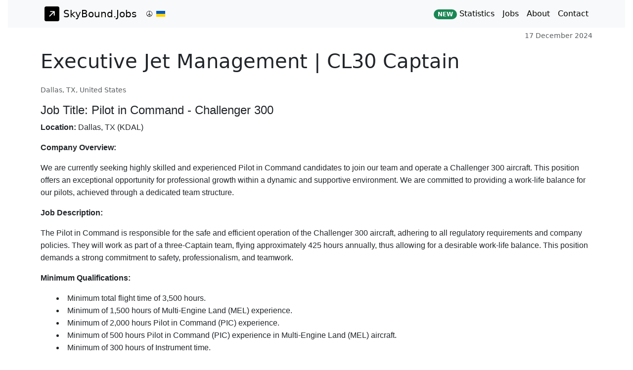

--- FILE ---
content_type: text/html; charset=utf-8
request_url: https://skybound.jobs/jobs/Executive-Jet-Management-CL30-Captain-33758
body_size: 3966
content:
<!doctype html>
<html lang="en">
  <head>
    <meta charset="utf-8">
    <meta name="viewport" content="width=device-width, initial-scale=1">
    <link rel="icon" href="https://skybound.jobs/favicon.ico" type="image/x-icon">
    <meta property="og:site_name" content="SkyBound.Jobs">
    <meta property="og:type" content="website">
    <meta property="og:locale" content="en_US">
    <meta property="og:image" content="https://skybound.jobs/static/img/logo.png">
    <meta property="og:image:secure_url" content="https://skybound.jobs/static/img/logo.png">
    
    <meta property="og:url" content="https://skybound.jobs/jobs/Executive-Jet-Management-CL30-Captain-33758">
    <meta property="og:title" content="CL30 Captain role at Executive Jet Management based in Dallas, TX, United States">
    <meta property="og:description" content="CL30 Captain role at Executive Jet Management based in Dallas, TX, United States">

    
    <meta name="description" content="CL30 Captain role at Executive Jet Management based in Dallas, TX, United States">
    <link rel="canonical" href="https://skybound.jobs/jobs/Executive-Jet-Management-CL30-Captain-33758">
    

    <!-- Bootstrap CSS -->
    <!-- CSS only -->
    <link href="/static/css/custom_dropdown.css" rel="stylesheet">
    <link href="https://cdn.jsdelivr.net/npm/bootstrap@5.3.8/dist/css/bootstrap.min.css" rel="stylesheet" integrity="sha384-sRIl4kxILFvY47J16cr9ZwB07vP4J8+LH7qKQnuqkuIAvNWLzeN8tE5YBujZqJLB" crossorigin="anonymous">
    <link href="/static/css/custom.css" rel="stylesheet">

    <title>Executive Jet Management | CL30 Captain | 17 December 2024</title>

    <!-- Global site tag (gtag.js) - Google Analytics -->
    <script async src="https://www.googletagmanager.com/gtag/js?id=G-FRYEBYDKRM"></script>
    <script>
      window.dataLayer = window.dataLayer || [];
      function gtag(){dataLayer.push(arguments);}
      gtag('js', new Date());

      gtag('config', 'G-FRYEBYDKRM');
    </script>

    <!-- Google Tag Manager -->
    <script>(function(w,d,s,l,i){w[l]=w[l]||[];w[l].push({'gtm.start':
    new Date().getTime(),event:'gtm.js'});var f=d.getElementsByTagName(s)[0],
    j=d.createElement(s),dl=l!='dataLayer'?'&l='+l:'';j.async=true;j.src=
    'https://www.googletagmanager.com/gtm.js?id='+i+dl;f.parentNode.insertBefore(j,f);
    })(window,document,'script','dataLayer','GTM-N7JVNQL');</script>
    <!-- End Google Tag Manager -->

    <!-- Yandex.Metrika counter -->
    <script>
       (function(m,e,t,r,i,k,a){m[i]=m[i]||function(){(m[i].a=m[i].a||[]).push(arguments)};
       m[i].l=1*new Date();k=e.createElement(t),a=e.getElementsByTagName(t)[0],k.async=1,k.src=r,a.parentNode.insertBefore(k,a)})
       (window, document, "script", "https://mc.yandex.ru/metrika/tag.js", "ym");

       ym(83003749, "init", {
            clickmap:true,
            trackLinks:true,
            accurateTrackBounce:true,
            webvisor:true
       });
    </script>
    <!-- /Yandex.Metrika counter -->

    
    <!-- JSON-LD markup -->
    <script type="application/ld+json">
    {
      "@context" : "http://schema.org",
      "@type" : "JobPosting",
      "title" : "CL30 Captain",
      "description": "Job Title: Pilot in Command - Challenger 300 Location: Dallas, TX (KDAL) Company Overview: We are currently seeking highly skilled and experienced Pilot in Command candidates to join our team and operate a Challenger 300 aircraft. This position offers an exceptional opportunity for professional growth within a dynamic and supportive environment. We are committed to providing a work-life balance for our pilots, achieved through a dedicated team structure. Job Description: The Pilot in Command is responsible for the safe and efficient operation of the Challenger 300 aircraft, adhering to all regulatory requirements and company policies. They will work as part of a three-Captain team, flying approximately 425 hours annually, thus allowing for a desirable work-life balance. This position demands a strong commitment to safety, professionalism, and teamwork. Minimum Qualifications: Minimum total flight time of 3,500 hours. Minimum of 1,500 hours of Multi-Engine Land (MEL) experience. Minimum of 2,000 hours Pilot in Command (PIC) experience. Minimum of 500 hours Pilot in Command (PIC) experience in Multi-Engine Land (MEL) aircraft. Minimum of 300 hours of Instrument time. Must hold a valid and current pilot license suitable for the operation of the aircraft. Must be authorized to work in the United States. Demonstrated history of safety and professionalism. Responsibilities: Operate the Challenger 300 aircraft in a safe and professional manner, complying with all applicable regulations and company policies. Maintain the highest levels of flight safety and standards at all times. Effectively communicate with crew members, flight operations, and other stakeholders. Conduct thorough pre-flight checks and post-flight procedures. Contribute to a positive and collaborative team environment. Participate in ongoing training and professional development as required. Benefits: Competitive compensation. Stable work environment with excellent work-life balance. Opportunity to fly the Challenger 300, a premier aircraft. Professional development opportunities. How to Apply: Interested and qualified candidates are invited to submit their resume and cover letter to [Insert Application Instructions Here].",
      "hiringOrganization" : "Executive Jet Management",
      "jobLocation": {
        "@type": "Place",
        "address": {
          "@type": "PostalAddress",
          "addressLocality": "Dallas, TX",
          "addressCountry": "United States",
          "streetAddress": "Dallas, TX",
          "addressRegion": "Dallas, TX",
          "postalCode": "000000"
        }
       },
      "datePosted" : "2024-12-17",
      "validThrough" : "2025-12-17T00:00",
      "employmentType": "FULL_TIME"
    }
    </script>
    <!-- <script src="//s7.addthis.com/js/300/addthis_widget.js#pubid=ra-61aa3320238f4052"></script> -->



  </head>

  <body class="d-flex flex-column min-vh-100 mx-3">
    <!-- Google Tag Manager (noscript) -->
    <noscript><iframe src="https://www.googletagmanager.com/ns.html?id=GTM-N7JVNQL" height="0" width="0" style="display:none;visibility:hidden"></iframe></noscript>
    <!-- End Google Tag Manager (noscript) -->

    <!-- Image and text -->
    <nav class="navbar navbar-expand-lg navbar-light bg-light">
      <div class="container w-100">
        <a class="navbar-brand" href="/"><img src="/static/img/logo.svg" width="30" height="30" class="d-inline-block align-top mx-2" alt="">SkyBound.Jobs</a><img src="/static/img/peace.svg" width="12" height="12" class="align-top mx-1" alt=""><img src="/static/img/ukraine.svg" width="18" height="12" class="align-top mx-1" alt="">
        <button class="navbar-toggler" type="button" data-bs-toggle="collapse" data-bs-target="#navbarSupportedContent">
          <span class="navbar-toggler-icon"></span>
        </button>
        <div class="collapse navbar-collapse" id="navbarSupportedContent">
          <ul class="navbar-nav ms-auto mb-2 mb-lg-0">
            <li class="nav-item">
              <a class="nav-link active" href="/statistics"><span class="badge rounded-pill bg-success">NEW</span> Statistics</a>
            </li>
            <li class="nav-item">
              <a class="nav-link active" href="/">Jobs</a>
            </li>
            <li class="nav-item">
              <a class="nav-link active" href="/about">About</a>
            </li>
            <li class="nav-item">
              <a class="nav-link active" href="/contact">Contact</a>
            </li>
          </ul>
        </div>
      </div>
    </nav>


    
  <div class="container d-grid gap-3 mb-4">
    <div class="row mt-1">
      <div class="col col-12 text-end">
        <small class="text-muted">
          17 December 2024
        </small>
      </div>
    </div>
    <div class="row">
      <div class="col col-12">
        <h1>Executive Jet Management&nbsp;| CL30 Captain</h1>
      </div>
    </div>
    
    <div class="row">
        <small class="text-muted">
          Dallas, TX, United States
        </small>
    </div>
    
    <div class="text-break text-start text-wrap">
      <div style="font-family: sans-serif; line-height: 1.6;">
    <h4>Job Title: Pilot in Command - Challenger 300</h4>
    <p><strong>Location:</strong> Dallas, TX (KDAL)</p>

    <p><strong>Company Overview:</strong></p>
    <p>We are currently seeking highly skilled and experienced Pilot in Command candidates to join our team and operate a Challenger 300 aircraft. This position offers an exceptional opportunity for professional growth within a dynamic and supportive environment. We are committed to providing a work-life balance for our pilots, achieved through a dedicated team structure.</p>

    <p><strong>Job Description:</strong></p>
    <p>The Pilot in Command is responsible for the safe and efficient operation of the Challenger 300 aircraft, adhering to all regulatory requirements and company policies. They will work as part of a three-Captain team, flying approximately 425 hours annually, thus allowing for a desirable work-life balance. This position demands a strong commitment to safety, professionalism, and teamwork.</p>

    <p><strong>Minimum Qualifications:</strong></p>
    <ul>
        <li>Minimum total flight time of 3,500 hours.</li>
        <li>Minimum of 1,500 hours of Multi-Engine Land (MEL) experience.</li>
        <li>Minimum of 2,000 hours Pilot in Command (PIC) experience.</li>
        <li>Minimum of 500 hours Pilot in Command (PIC) experience in Multi-Engine Land (MEL) aircraft.</li>
        <li>Minimum of 300 hours of Instrument time.</li>
        <li>Must hold a valid and current pilot license suitable for the operation of the aircraft.</li>
         <li>Must be authorized to work in the United States.</li>
        <li>Demonstrated history of safety and professionalism.</li>
    </ul>

    <p><strong>Responsibilities:</strong></p>
    <ul>
        <li>Operate the Challenger 300 aircraft in a safe and professional manner, complying with all applicable regulations and company policies.</li>
        <li>Maintain the highest levels of flight safety and standards at all times.</li>
        <li>Effectively communicate with crew members, flight operations, and other stakeholders.</li>
        <li>Conduct thorough pre-flight checks and post-flight procedures.</li>
        <li>Contribute to a positive and collaborative team environment.</li>
        <li>Participate in ongoing training and professional development as required.</li>
    </ul>

   <p><strong>Benefits:</strong></p>
    <ul>
        <li>Competitive compensation.</li>
        <li>Stable work environment with excellent work-life balance.</li>
        <li>Opportunity to fly the Challenger 300, a premier aircraft.</li>
        <li>Professional development opportunities.</li>
    </ul>

    <p><strong>How to Apply:</strong></p>
    <p>Interested and qualified candidates are invited to submit their resume and cover letter to [Insert Application Instructions Here].</p>
</div>
    </div>
    <div class="d-grid gap-2 col-2">
      <a class="btn btn-success btn-lg" href="https://netjets.jobs.hr.cloud.sap/ejm/job/Dallas-Pilot-in-Command-Challenger-300-TX-75209/1104759800/" role="button" target="_blank" rel="noopener noreferrer">Apply</a>
    </div>
    
    
      <hr>
      <div>
        <strong>Similar jobs</strong>
        <div class="mt-2">
          <ul>
        
            <li>
              <a href="/jobs/Jet-Aviation-USA-CL30-Captain-57205">
                Jet Aviation USA&nbsp;| CL30 Captain
              </a>
            </li>
        
            <li>
              <a href="/jobs/Jet-Aviation-CL30-Captain-57136">
                Jet Aviation&nbsp;| CL30 Captain
              </a>
            </li>
        
            <li>
              <a href="/jobs/Jet-Linx-CL30-First-Officer-54874">
                Jet Linx&nbsp;| CL30 First Officer
              </a>
            </li>
        
            <li>
              <a href="/jobs/Jet-Linx-CL30-Captain-54293">
                Jet Linx&nbsp;| CL30 Captain
              </a>
            </li>
        
            <li>
              <a href="/jobs/Jet-Aviation-CL30-Captain-56763">
                Jet Aviation&nbsp;| CL30 Captain
              </a>
            </li>
        
            <li>
              <a href="/jobs/Jet-Aviation-CL30-Captain-55791">
                Jet Aviation&nbsp;| CL30 Captain
              </a>
            </li>
        
            <li>
              <a href="/jobs/Solairus-aviation-CL30-Captain-56694">
                Solairus aviation&nbsp;| CL30 Captain
              </a>
            </li>
        
            <li>
              <a href="/jobs/Jet-Aviation-USA-CL30-Captain-56632">
                Jet Aviation USA&nbsp;| CL30 Captain
              </a>
            </li>
        
            <li>
              <a href="/jobs/Jet-Aviation-USA-CL30-Captain-56633">
                Jet Aviation USA&nbsp;| CL30 Captain
              </a>
            </li>
        
            <li>
              <a href="/jobs/Jet-Linx-Aviation-CL30-First-Officer-55270">
                Jet Linx Aviation&nbsp;| CL30 First Officer
              </a>
            </li>
        
          </ul>
        </div>  
      </div>
    
  
  </div>
  

    <footer class="bg-light mt-4 mt-auto">
      <div class="container w-auto">
        <div class="row">
          <div class="col col-4">
            <div class="text-start p-3">
              &copy; 2020-2026 SkyBound.Jobs
            </div>
          </div>
          <div class="col col-4">
            <div class="text-center p-3">
              <a href="https://buy.stripe.com/dR6fZ65wD80ScOQbII" target="_blank" rel="noopener noreferrer"><span class="badge rounded-pill bg-warning text-dark">Donate</span></a>
            </div>
          </div>
          <div class="col col-4">
            <div class="text-end p-3">
              <a href="/privacy">Privacy Policy</a>
            </div>
          </div>
        </div>
      </div>
    </footer>

    <!-- Custom Drop Down -->
    <script src="/static/js/custom_dropdown.js"></script>
    <!-- JavaScript Bundle with Popper -->
    <script src="https://cdn.jsdelivr.net/npm/bootstrap@5.3.8/dist/js/bootstrap.bundle.min.js" integrity="sha384-FKyoEForCGlyvwx9Hj09JcYn3nv7wiPVlz7YYwJrWVcXK/BmnVDxM+D2scQbITxI" crossorigin="anonymous"></script>
  </body>
</html>

--- FILE ---
content_type: application/javascript
request_url: https://skybound.jobs/static/js/custom_dropdown.js
body_size: 7462
content:
'use strict';

class CustomDropDown{

	cookieData = {}
	cookieExpires = 'Tue, 31 Dec 2028 12:00:00 GMT'
	cookieName = 'filters'
	cookieValue = {}
	previous = {}

	constructor(){
		this.cookieGet();
		this.fill();
		this.show();
	}

	//  Checkbox changed
	change(e){
		let id = e.target.id, ids = id.split('_'), value = e.target.value, checked = e.target.checked;

		for (const key in data) {

			for (let x = 0, l = data[key].length; x < l; x++){
				let item = data[key][x];

				//  Item
				if (Array.isArray(item)){
					let idCheck = `${key}_${item[0]}`;

					if (idCheck == id){
						checked ? data[key][x].push(true) : data[key][x].pop();
					}

				//  Group
				}else{
					for (const group in item){
						for (let y = 0, l = data[key][x][group][1].length; y < l; y++){
							let item2 = data[key][x][group][1][y];
							let idCheck = `${key}_${group}_${item2[0]}`;

							if (idCheck == id){
								checked ? data[key][x][group][1][y].push(true) : data[key][x][group][1][y].pop();
							}

						};
					}
				}

			}

		}

		this.cookieSet();
		this.show();

	}

	//  Close the menu through the button
	close(e){
		let target = e.target.dataset.target;
		if (e.target.type == 'button'){
			document.getElementById(`cdd-${target}`).click();
		}
		this.submit(e);
	}

	//  Get the cookie
	cookieGet() {
		let value = "; " + document.cookie, parts = value.split("; " + this.cookieName + "="), cookieValue = {};
		if (parts.length == 2){
			this.cookieData = JSON.parse(parts.pop().split(";").shift());

			for (const key in data) {

				for (let x = 0, l = data[key].length; x < l; x++){
					let item = data[key][x];

					//  Item
					if (Array.isArray(item)){
						if ((key in this.cookieData) && this.cookieData[key].includes(item[0])){
							data[key][x].push(true);
						}

					//  Group
					}else{
						for (const group in item){
							for (let y = 0, l = data[key][x][group][1].length; y < l; y++){
								let item2 = data[key][x][group][1][y];
								let key2 = `${key}_${group}`;

								if ((key2 in this.cookieData) && this.cookieData[key2].includes(item2[0])){
									data[key][x][group][1][y].push(true);
								}

							};
						}
					}

				}

			}
		}

	};

	//  Set the cookie
	cookieSet(){
		let maxAge = '31536000', cookieValue = {};

		for (const key in data) {

			for (let x = 0, l = data[key].length; x < l; x++){
				let item = data[key][x];

				//  Item
				if (Array.isArray(item)){
					if (item.length == 3){
						if (!(key in cookieValue)){
							cookieValue[key] = [];
						}
						cookieValue[key].push(item[0]);
					}

				//  Group
				}else{
					for (const group in item){
						for (let y = 0, l = data[key][x][group][1].length; y < l; y++){
							let item2 = data[key][x][group][1][y];
							if (item2.length == 3){
								let key2 = `${key}_${group}`;
								if (!(key2 in cookieValue)){
									cookieValue[key2] = [];
								}
								cookieValue[key2].push(item2[0]);
							}
						};
					}
				}

			}

		}

		this.cookieData = cookieValue;
  		document.cookie = `${this.cookieName}=${JSON.stringify(cookieValue)};max-age=${maxAge};path=/`;
	}

	//  Fill the HTML
	fill(){
		for (const key in data) {
			let html = '', group = false;

			data[key].forEach(item => {

				//  Item
				if (Array.isArray(item)){
					let checked = item.length == 3 ? ' checked="checked"' : '', id = `${key}_${item[0]}`;
					html += `<div class="form-check"><input class="form-check-input cdd-checkbox" type="checkbox" id="${id}" value="${item[0]}" ${checked}>`;
					html += `<label class="form-check-label" for="${id}">${item[1]}</label></div>`;
				//  Group
				}else{
					for (const group in item){
						html += `<div class="optgroup">${item[group][0]}</div>`;

						item[group][1].forEach(item2 => {
							let checked = item2.length == 3 ? ' checked="checked"' : '', id = `${key}_${group}_${item2[0]}`;
							html += `<div class="form-check"><input class="form-check-input cdd-checkbox" type="checkbox" id="${id}" value="${item2[0]}" ${checked}>`;
							html += `<label class="form-check-label" for="${id}">${item2[1]}</label></div>`;
						});
					}
				}
			});

			html += `<center><button type="button" class="btn btn-sm btn-primary cdd-close mt-2 me-2" data-target="${key}">Apply</button>`;
			html += `<button type="button" class="btn btn-sm mt-2 btn-secondary cdd-reset" data-target="${key}">Reset</button></center>`;
			document.getElementById(`cdd-content-${key}`).innerHTML = html;
		}

		//  Checkbox events
		document.querySelectorAll('.cdd-checkbox').forEach(e => {
			e.addEventListener('change', this.change.bind(this));
		});

		//  Reset button events
		document.querySelectorAll('.cdd-reset').forEach(e => {
			e.addEventListener('click', this.reset.bind(this));
		});

		//  Close button events
		document.querySelectorAll('.cdd-close').forEach(e => {
			e.addEventListener('click', this.close.bind(this));
		});

		//  Open menu events
		for (const key in data) {
			document.getElementById(`cdd-${key}`).addEventListener('shown.bs.dropdown', this.open.bind(this));
		}

		//  Close menu events, runs submit() if the data has been chaned
		for (const key in data) {
			document.getElementById(`cdd-${key}`).addEventListener('hide.bs.dropdown', this.close.bind(this));
		}

	}

	//  When it opens, makes a copy of the selected items to see if has changed
	open(e){
		let target = e.target.dataset.target;
		this.previous[target] = JSON.parse(JSON.stringify(data[target]));
	}

	//  Resets
	reset(e){
		let key = e.target.dataset.target, changed = false;

		for (let x = 0, l = data[key].length; x < l; x++){
			let item = data[key][x];

			//  Item
			if (Array.isArray(item)){

				if (item.length == 3){
					changed = true;
					let id = `${key}_${item[0]}`;
					document.getElementById(id).checked = false;
					data[key][x].pop();
				}

			//  Group
			}else{
				for (const group in item){
					for (let y = 0, l = data[key][x][group][1].length; y < l; y++){
						let item2 = data[key][x][group][1][y];
						if (item2.length == 3){
							changed = true;
							let id = `${key}_${group}_${item2[0]}`;
							document.getElementById(id).checked = false;
							data[key][x][group][1][y].pop()
						}
					};
				}
			}

		}


		if (changed){
			this.cookieSet();

			// If you don't want to run the function submit() when the reset changes the selected checkboxes
			// remove or comment below
			this.submit(e);
		}
	}

	//  Show the selected options at the top
	show(){
		for (const key in data) {
			let text = 'Click to select', all = [];

			data[key].forEach(item => {

				//  Item
				if (Array.isArray(item)){

					if (item.length == 3){
						all.push(item[1]);
					}

				//  Group
				}else{
					for (const group in item){
						item[group][1].forEach(item2 => {
							if (item2.length == 3){
								all.push(item2[1]);
							}
						});
					}
				}
			});

			if (all.length){
				all.sort();
				text = all.join(', ');
			}

			document.getElementById(`cdd-selected-${key}`).innerText = text;
		}
	}

	//  Submit, check if the selected ones were changed and do stuff
	submit(e){
		let target = e.target.dataset.target;
		if (JSON.stringify(this.previous[target]) !== JSON.stringify(data[target])){

			const queryString = window.location.search;
			const urlParams = new URLSearchParams(queryString);
			const q = urlParams.get('q');
			let redirect = '/';
			if (q){
				redirect = (redirect + '?q=' + q);
			}
			window.location.replace(redirect)
			//document.location.reload();
		}
	}


}

document.addEventListener('DOMContentLoaded', function(){
    new CustomDropDown();
});
